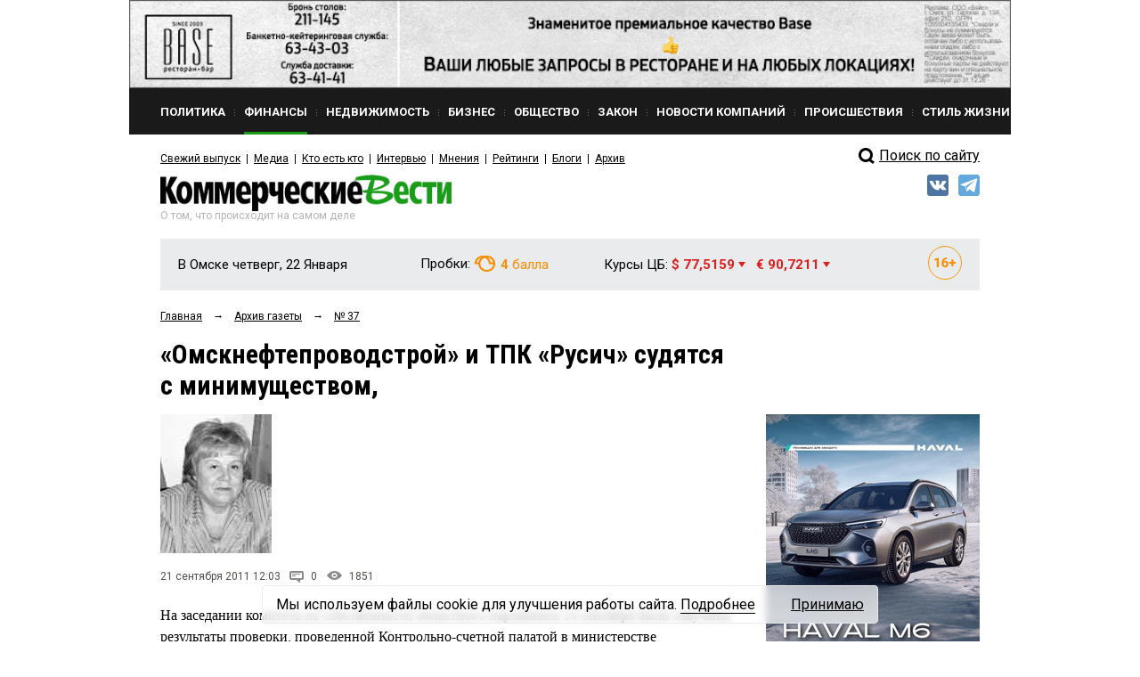

--- FILE ---
content_type: text/html; charset=utf-8
request_url: https://www.google.com/recaptcha/api2/anchor?ar=1&k=6Ldr6IUaAAAAACvDKDtDmYQl-B37BfFx9-GrAfdU&co=aHR0cHM6Ly9rdm5ld3MucnU6NDQz&hl=en&v=PoyoqOPhxBO7pBk68S4YbpHZ&size=normal&anchor-ms=20000&execute-ms=30000&cb=3v8lv9w0hvo4
body_size: 49259
content:
<!DOCTYPE HTML><html dir="ltr" lang="en"><head><meta http-equiv="Content-Type" content="text/html; charset=UTF-8">
<meta http-equiv="X-UA-Compatible" content="IE=edge">
<title>reCAPTCHA</title>
<style type="text/css">
/* cyrillic-ext */
@font-face {
  font-family: 'Roboto';
  font-style: normal;
  font-weight: 400;
  font-stretch: 100%;
  src: url(//fonts.gstatic.com/s/roboto/v48/KFO7CnqEu92Fr1ME7kSn66aGLdTylUAMa3GUBHMdazTgWw.woff2) format('woff2');
  unicode-range: U+0460-052F, U+1C80-1C8A, U+20B4, U+2DE0-2DFF, U+A640-A69F, U+FE2E-FE2F;
}
/* cyrillic */
@font-face {
  font-family: 'Roboto';
  font-style: normal;
  font-weight: 400;
  font-stretch: 100%;
  src: url(//fonts.gstatic.com/s/roboto/v48/KFO7CnqEu92Fr1ME7kSn66aGLdTylUAMa3iUBHMdazTgWw.woff2) format('woff2');
  unicode-range: U+0301, U+0400-045F, U+0490-0491, U+04B0-04B1, U+2116;
}
/* greek-ext */
@font-face {
  font-family: 'Roboto';
  font-style: normal;
  font-weight: 400;
  font-stretch: 100%;
  src: url(//fonts.gstatic.com/s/roboto/v48/KFO7CnqEu92Fr1ME7kSn66aGLdTylUAMa3CUBHMdazTgWw.woff2) format('woff2');
  unicode-range: U+1F00-1FFF;
}
/* greek */
@font-face {
  font-family: 'Roboto';
  font-style: normal;
  font-weight: 400;
  font-stretch: 100%;
  src: url(//fonts.gstatic.com/s/roboto/v48/KFO7CnqEu92Fr1ME7kSn66aGLdTylUAMa3-UBHMdazTgWw.woff2) format('woff2');
  unicode-range: U+0370-0377, U+037A-037F, U+0384-038A, U+038C, U+038E-03A1, U+03A3-03FF;
}
/* math */
@font-face {
  font-family: 'Roboto';
  font-style: normal;
  font-weight: 400;
  font-stretch: 100%;
  src: url(//fonts.gstatic.com/s/roboto/v48/KFO7CnqEu92Fr1ME7kSn66aGLdTylUAMawCUBHMdazTgWw.woff2) format('woff2');
  unicode-range: U+0302-0303, U+0305, U+0307-0308, U+0310, U+0312, U+0315, U+031A, U+0326-0327, U+032C, U+032F-0330, U+0332-0333, U+0338, U+033A, U+0346, U+034D, U+0391-03A1, U+03A3-03A9, U+03B1-03C9, U+03D1, U+03D5-03D6, U+03F0-03F1, U+03F4-03F5, U+2016-2017, U+2034-2038, U+203C, U+2040, U+2043, U+2047, U+2050, U+2057, U+205F, U+2070-2071, U+2074-208E, U+2090-209C, U+20D0-20DC, U+20E1, U+20E5-20EF, U+2100-2112, U+2114-2115, U+2117-2121, U+2123-214F, U+2190, U+2192, U+2194-21AE, U+21B0-21E5, U+21F1-21F2, U+21F4-2211, U+2213-2214, U+2216-22FF, U+2308-230B, U+2310, U+2319, U+231C-2321, U+2336-237A, U+237C, U+2395, U+239B-23B7, U+23D0, U+23DC-23E1, U+2474-2475, U+25AF, U+25B3, U+25B7, U+25BD, U+25C1, U+25CA, U+25CC, U+25FB, U+266D-266F, U+27C0-27FF, U+2900-2AFF, U+2B0E-2B11, U+2B30-2B4C, U+2BFE, U+3030, U+FF5B, U+FF5D, U+1D400-1D7FF, U+1EE00-1EEFF;
}
/* symbols */
@font-face {
  font-family: 'Roboto';
  font-style: normal;
  font-weight: 400;
  font-stretch: 100%;
  src: url(//fonts.gstatic.com/s/roboto/v48/KFO7CnqEu92Fr1ME7kSn66aGLdTylUAMaxKUBHMdazTgWw.woff2) format('woff2');
  unicode-range: U+0001-000C, U+000E-001F, U+007F-009F, U+20DD-20E0, U+20E2-20E4, U+2150-218F, U+2190, U+2192, U+2194-2199, U+21AF, U+21E6-21F0, U+21F3, U+2218-2219, U+2299, U+22C4-22C6, U+2300-243F, U+2440-244A, U+2460-24FF, U+25A0-27BF, U+2800-28FF, U+2921-2922, U+2981, U+29BF, U+29EB, U+2B00-2BFF, U+4DC0-4DFF, U+FFF9-FFFB, U+10140-1018E, U+10190-1019C, U+101A0, U+101D0-101FD, U+102E0-102FB, U+10E60-10E7E, U+1D2C0-1D2D3, U+1D2E0-1D37F, U+1F000-1F0FF, U+1F100-1F1AD, U+1F1E6-1F1FF, U+1F30D-1F30F, U+1F315, U+1F31C, U+1F31E, U+1F320-1F32C, U+1F336, U+1F378, U+1F37D, U+1F382, U+1F393-1F39F, U+1F3A7-1F3A8, U+1F3AC-1F3AF, U+1F3C2, U+1F3C4-1F3C6, U+1F3CA-1F3CE, U+1F3D4-1F3E0, U+1F3ED, U+1F3F1-1F3F3, U+1F3F5-1F3F7, U+1F408, U+1F415, U+1F41F, U+1F426, U+1F43F, U+1F441-1F442, U+1F444, U+1F446-1F449, U+1F44C-1F44E, U+1F453, U+1F46A, U+1F47D, U+1F4A3, U+1F4B0, U+1F4B3, U+1F4B9, U+1F4BB, U+1F4BF, U+1F4C8-1F4CB, U+1F4D6, U+1F4DA, U+1F4DF, U+1F4E3-1F4E6, U+1F4EA-1F4ED, U+1F4F7, U+1F4F9-1F4FB, U+1F4FD-1F4FE, U+1F503, U+1F507-1F50B, U+1F50D, U+1F512-1F513, U+1F53E-1F54A, U+1F54F-1F5FA, U+1F610, U+1F650-1F67F, U+1F687, U+1F68D, U+1F691, U+1F694, U+1F698, U+1F6AD, U+1F6B2, U+1F6B9-1F6BA, U+1F6BC, U+1F6C6-1F6CF, U+1F6D3-1F6D7, U+1F6E0-1F6EA, U+1F6F0-1F6F3, U+1F6F7-1F6FC, U+1F700-1F7FF, U+1F800-1F80B, U+1F810-1F847, U+1F850-1F859, U+1F860-1F887, U+1F890-1F8AD, U+1F8B0-1F8BB, U+1F8C0-1F8C1, U+1F900-1F90B, U+1F93B, U+1F946, U+1F984, U+1F996, U+1F9E9, U+1FA00-1FA6F, U+1FA70-1FA7C, U+1FA80-1FA89, U+1FA8F-1FAC6, U+1FACE-1FADC, U+1FADF-1FAE9, U+1FAF0-1FAF8, U+1FB00-1FBFF;
}
/* vietnamese */
@font-face {
  font-family: 'Roboto';
  font-style: normal;
  font-weight: 400;
  font-stretch: 100%;
  src: url(//fonts.gstatic.com/s/roboto/v48/KFO7CnqEu92Fr1ME7kSn66aGLdTylUAMa3OUBHMdazTgWw.woff2) format('woff2');
  unicode-range: U+0102-0103, U+0110-0111, U+0128-0129, U+0168-0169, U+01A0-01A1, U+01AF-01B0, U+0300-0301, U+0303-0304, U+0308-0309, U+0323, U+0329, U+1EA0-1EF9, U+20AB;
}
/* latin-ext */
@font-face {
  font-family: 'Roboto';
  font-style: normal;
  font-weight: 400;
  font-stretch: 100%;
  src: url(//fonts.gstatic.com/s/roboto/v48/KFO7CnqEu92Fr1ME7kSn66aGLdTylUAMa3KUBHMdazTgWw.woff2) format('woff2');
  unicode-range: U+0100-02BA, U+02BD-02C5, U+02C7-02CC, U+02CE-02D7, U+02DD-02FF, U+0304, U+0308, U+0329, U+1D00-1DBF, U+1E00-1E9F, U+1EF2-1EFF, U+2020, U+20A0-20AB, U+20AD-20C0, U+2113, U+2C60-2C7F, U+A720-A7FF;
}
/* latin */
@font-face {
  font-family: 'Roboto';
  font-style: normal;
  font-weight: 400;
  font-stretch: 100%;
  src: url(//fonts.gstatic.com/s/roboto/v48/KFO7CnqEu92Fr1ME7kSn66aGLdTylUAMa3yUBHMdazQ.woff2) format('woff2');
  unicode-range: U+0000-00FF, U+0131, U+0152-0153, U+02BB-02BC, U+02C6, U+02DA, U+02DC, U+0304, U+0308, U+0329, U+2000-206F, U+20AC, U+2122, U+2191, U+2193, U+2212, U+2215, U+FEFF, U+FFFD;
}
/* cyrillic-ext */
@font-face {
  font-family: 'Roboto';
  font-style: normal;
  font-weight: 500;
  font-stretch: 100%;
  src: url(//fonts.gstatic.com/s/roboto/v48/KFO7CnqEu92Fr1ME7kSn66aGLdTylUAMa3GUBHMdazTgWw.woff2) format('woff2');
  unicode-range: U+0460-052F, U+1C80-1C8A, U+20B4, U+2DE0-2DFF, U+A640-A69F, U+FE2E-FE2F;
}
/* cyrillic */
@font-face {
  font-family: 'Roboto';
  font-style: normal;
  font-weight: 500;
  font-stretch: 100%;
  src: url(//fonts.gstatic.com/s/roboto/v48/KFO7CnqEu92Fr1ME7kSn66aGLdTylUAMa3iUBHMdazTgWw.woff2) format('woff2');
  unicode-range: U+0301, U+0400-045F, U+0490-0491, U+04B0-04B1, U+2116;
}
/* greek-ext */
@font-face {
  font-family: 'Roboto';
  font-style: normal;
  font-weight: 500;
  font-stretch: 100%;
  src: url(//fonts.gstatic.com/s/roboto/v48/KFO7CnqEu92Fr1ME7kSn66aGLdTylUAMa3CUBHMdazTgWw.woff2) format('woff2');
  unicode-range: U+1F00-1FFF;
}
/* greek */
@font-face {
  font-family: 'Roboto';
  font-style: normal;
  font-weight: 500;
  font-stretch: 100%;
  src: url(//fonts.gstatic.com/s/roboto/v48/KFO7CnqEu92Fr1ME7kSn66aGLdTylUAMa3-UBHMdazTgWw.woff2) format('woff2');
  unicode-range: U+0370-0377, U+037A-037F, U+0384-038A, U+038C, U+038E-03A1, U+03A3-03FF;
}
/* math */
@font-face {
  font-family: 'Roboto';
  font-style: normal;
  font-weight: 500;
  font-stretch: 100%;
  src: url(//fonts.gstatic.com/s/roboto/v48/KFO7CnqEu92Fr1ME7kSn66aGLdTylUAMawCUBHMdazTgWw.woff2) format('woff2');
  unicode-range: U+0302-0303, U+0305, U+0307-0308, U+0310, U+0312, U+0315, U+031A, U+0326-0327, U+032C, U+032F-0330, U+0332-0333, U+0338, U+033A, U+0346, U+034D, U+0391-03A1, U+03A3-03A9, U+03B1-03C9, U+03D1, U+03D5-03D6, U+03F0-03F1, U+03F4-03F5, U+2016-2017, U+2034-2038, U+203C, U+2040, U+2043, U+2047, U+2050, U+2057, U+205F, U+2070-2071, U+2074-208E, U+2090-209C, U+20D0-20DC, U+20E1, U+20E5-20EF, U+2100-2112, U+2114-2115, U+2117-2121, U+2123-214F, U+2190, U+2192, U+2194-21AE, U+21B0-21E5, U+21F1-21F2, U+21F4-2211, U+2213-2214, U+2216-22FF, U+2308-230B, U+2310, U+2319, U+231C-2321, U+2336-237A, U+237C, U+2395, U+239B-23B7, U+23D0, U+23DC-23E1, U+2474-2475, U+25AF, U+25B3, U+25B7, U+25BD, U+25C1, U+25CA, U+25CC, U+25FB, U+266D-266F, U+27C0-27FF, U+2900-2AFF, U+2B0E-2B11, U+2B30-2B4C, U+2BFE, U+3030, U+FF5B, U+FF5D, U+1D400-1D7FF, U+1EE00-1EEFF;
}
/* symbols */
@font-face {
  font-family: 'Roboto';
  font-style: normal;
  font-weight: 500;
  font-stretch: 100%;
  src: url(//fonts.gstatic.com/s/roboto/v48/KFO7CnqEu92Fr1ME7kSn66aGLdTylUAMaxKUBHMdazTgWw.woff2) format('woff2');
  unicode-range: U+0001-000C, U+000E-001F, U+007F-009F, U+20DD-20E0, U+20E2-20E4, U+2150-218F, U+2190, U+2192, U+2194-2199, U+21AF, U+21E6-21F0, U+21F3, U+2218-2219, U+2299, U+22C4-22C6, U+2300-243F, U+2440-244A, U+2460-24FF, U+25A0-27BF, U+2800-28FF, U+2921-2922, U+2981, U+29BF, U+29EB, U+2B00-2BFF, U+4DC0-4DFF, U+FFF9-FFFB, U+10140-1018E, U+10190-1019C, U+101A0, U+101D0-101FD, U+102E0-102FB, U+10E60-10E7E, U+1D2C0-1D2D3, U+1D2E0-1D37F, U+1F000-1F0FF, U+1F100-1F1AD, U+1F1E6-1F1FF, U+1F30D-1F30F, U+1F315, U+1F31C, U+1F31E, U+1F320-1F32C, U+1F336, U+1F378, U+1F37D, U+1F382, U+1F393-1F39F, U+1F3A7-1F3A8, U+1F3AC-1F3AF, U+1F3C2, U+1F3C4-1F3C6, U+1F3CA-1F3CE, U+1F3D4-1F3E0, U+1F3ED, U+1F3F1-1F3F3, U+1F3F5-1F3F7, U+1F408, U+1F415, U+1F41F, U+1F426, U+1F43F, U+1F441-1F442, U+1F444, U+1F446-1F449, U+1F44C-1F44E, U+1F453, U+1F46A, U+1F47D, U+1F4A3, U+1F4B0, U+1F4B3, U+1F4B9, U+1F4BB, U+1F4BF, U+1F4C8-1F4CB, U+1F4D6, U+1F4DA, U+1F4DF, U+1F4E3-1F4E6, U+1F4EA-1F4ED, U+1F4F7, U+1F4F9-1F4FB, U+1F4FD-1F4FE, U+1F503, U+1F507-1F50B, U+1F50D, U+1F512-1F513, U+1F53E-1F54A, U+1F54F-1F5FA, U+1F610, U+1F650-1F67F, U+1F687, U+1F68D, U+1F691, U+1F694, U+1F698, U+1F6AD, U+1F6B2, U+1F6B9-1F6BA, U+1F6BC, U+1F6C6-1F6CF, U+1F6D3-1F6D7, U+1F6E0-1F6EA, U+1F6F0-1F6F3, U+1F6F7-1F6FC, U+1F700-1F7FF, U+1F800-1F80B, U+1F810-1F847, U+1F850-1F859, U+1F860-1F887, U+1F890-1F8AD, U+1F8B0-1F8BB, U+1F8C0-1F8C1, U+1F900-1F90B, U+1F93B, U+1F946, U+1F984, U+1F996, U+1F9E9, U+1FA00-1FA6F, U+1FA70-1FA7C, U+1FA80-1FA89, U+1FA8F-1FAC6, U+1FACE-1FADC, U+1FADF-1FAE9, U+1FAF0-1FAF8, U+1FB00-1FBFF;
}
/* vietnamese */
@font-face {
  font-family: 'Roboto';
  font-style: normal;
  font-weight: 500;
  font-stretch: 100%;
  src: url(//fonts.gstatic.com/s/roboto/v48/KFO7CnqEu92Fr1ME7kSn66aGLdTylUAMa3OUBHMdazTgWw.woff2) format('woff2');
  unicode-range: U+0102-0103, U+0110-0111, U+0128-0129, U+0168-0169, U+01A0-01A1, U+01AF-01B0, U+0300-0301, U+0303-0304, U+0308-0309, U+0323, U+0329, U+1EA0-1EF9, U+20AB;
}
/* latin-ext */
@font-face {
  font-family: 'Roboto';
  font-style: normal;
  font-weight: 500;
  font-stretch: 100%;
  src: url(//fonts.gstatic.com/s/roboto/v48/KFO7CnqEu92Fr1ME7kSn66aGLdTylUAMa3KUBHMdazTgWw.woff2) format('woff2');
  unicode-range: U+0100-02BA, U+02BD-02C5, U+02C7-02CC, U+02CE-02D7, U+02DD-02FF, U+0304, U+0308, U+0329, U+1D00-1DBF, U+1E00-1E9F, U+1EF2-1EFF, U+2020, U+20A0-20AB, U+20AD-20C0, U+2113, U+2C60-2C7F, U+A720-A7FF;
}
/* latin */
@font-face {
  font-family: 'Roboto';
  font-style: normal;
  font-weight: 500;
  font-stretch: 100%;
  src: url(//fonts.gstatic.com/s/roboto/v48/KFO7CnqEu92Fr1ME7kSn66aGLdTylUAMa3yUBHMdazQ.woff2) format('woff2');
  unicode-range: U+0000-00FF, U+0131, U+0152-0153, U+02BB-02BC, U+02C6, U+02DA, U+02DC, U+0304, U+0308, U+0329, U+2000-206F, U+20AC, U+2122, U+2191, U+2193, U+2212, U+2215, U+FEFF, U+FFFD;
}
/* cyrillic-ext */
@font-face {
  font-family: 'Roboto';
  font-style: normal;
  font-weight: 900;
  font-stretch: 100%;
  src: url(//fonts.gstatic.com/s/roboto/v48/KFO7CnqEu92Fr1ME7kSn66aGLdTylUAMa3GUBHMdazTgWw.woff2) format('woff2');
  unicode-range: U+0460-052F, U+1C80-1C8A, U+20B4, U+2DE0-2DFF, U+A640-A69F, U+FE2E-FE2F;
}
/* cyrillic */
@font-face {
  font-family: 'Roboto';
  font-style: normal;
  font-weight: 900;
  font-stretch: 100%;
  src: url(//fonts.gstatic.com/s/roboto/v48/KFO7CnqEu92Fr1ME7kSn66aGLdTylUAMa3iUBHMdazTgWw.woff2) format('woff2');
  unicode-range: U+0301, U+0400-045F, U+0490-0491, U+04B0-04B1, U+2116;
}
/* greek-ext */
@font-face {
  font-family: 'Roboto';
  font-style: normal;
  font-weight: 900;
  font-stretch: 100%;
  src: url(//fonts.gstatic.com/s/roboto/v48/KFO7CnqEu92Fr1ME7kSn66aGLdTylUAMa3CUBHMdazTgWw.woff2) format('woff2');
  unicode-range: U+1F00-1FFF;
}
/* greek */
@font-face {
  font-family: 'Roboto';
  font-style: normal;
  font-weight: 900;
  font-stretch: 100%;
  src: url(//fonts.gstatic.com/s/roboto/v48/KFO7CnqEu92Fr1ME7kSn66aGLdTylUAMa3-UBHMdazTgWw.woff2) format('woff2');
  unicode-range: U+0370-0377, U+037A-037F, U+0384-038A, U+038C, U+038E-03A1, U+03A3-03FF;
}
/* math */
@font-face {
  font-family: 'Roboto';
  font-style: normal;
  font-weight: 900;
  font-stretch: 100%;
  src: url(//fonts.gstatic.com/s/roboto/v48/KFO7CnqEu92Fr1ME7kSn66aGLdTylUAMawCUBHMdazTgWw.woff2) format('woff2');
  unicode-range: U+0302-0303, U+0305, U+0307-0308, U+0310, U+0312, U+0315, U+031A, U+0326-0327, U+032C, U+032F-0330, U+0332-0333, U+0338, U+033A, U+0346, U+034D, U+0391-03A1, U+03A3-03A9, U+03B1-03C9, U+03D1, U+03D5-03D6, U+03F0-03F1, U+03F4-03F5, U+2016-2017, U+2034-2038, U+203C, U+2040, U+2043, U+2047, U+2050, U+2057, U+205F, U+2070-2071, U+2074-208E, U+2090-209C, U+20D0-20DC, U+20E1, U+20E5-20EF, U+2100-2112, U+2114-2115, U+2117-2121, U+2123-214F, U+2190, U+2192, U+2194-21AE, U+21B0-21E5, U+21F1-21F2, U+21F4-2211, U+2213-2214, U+2216-22FF, U+2308-230B, U+2310, U+2319, U+231C-2321, U+2336-237A, U+237C, U+2395, U+239B-23B7, U+23D0, U+23DC-23E1, U+2474-2475, U+25AF, U+25B3, U+25B7, U+25BD, U+25C1, U+25CA, U+25CC, U+25FB, U+266D-266F, U+27C0-27FF, U+2900-2AFF, U+2B0E-2B11, U+2B30-2B4C, U+2BFE, U+3030, U+FF5B, U+FF5D, U+1D400-1D7FF, U+1EE00-1EEFF;
}
/* symbols */
@font-face {
  font-family: 'Roboto';
  font-style: normal;
  font-weight: 900;
  font-stretch: 100%;
  src: url(//fonts.gstatic.com/s/roboto/v48/KFO7CnqEu92Fr1ME7kSn66aGLdTylUAMaxKUBHMdazTgWw.woff2) format('woff2');
  unicode-range: U+0001-000C, U+000E-001F, U+007F-009F, U+20DD-20E0, U+20E2-20E4, U+2150-218F, U+2190, U+2192, U+2194-2199, U+21AF, U+21E6-21F0, U+21F3, U+2218-2219, U+2299, U+22C4-22C6, U+2300-243F, U+2440-244A, U+2460-24FF, U+25A0-27BF, U+2800-28FF, U+2921-2922, U+2981, U+29BF, U+29EB, U+2B00-2BFF, U+4DC0-4DFF, U+FFF9-FFFB, U+10140-1018E, U+10190-1019C, U+101A0, U+101D0-101FD, U+102E0-102FB, U+10E60-10E7E, U+1D2C0-1D2D3, U+1D2E0-1D37F, U+1F000-1F0FF, U+1F100-1F1AD, U+1F1E6-1F1FF, U+1F30D-1F30F, U+1F315, U+1F31C, U+1F31E, U+1F320-1F32C, U+1F336, U+1F378, U+1F37D, U+1F382, U+1F393-1F39F, U+1F3A7-1F3A8, U+1F3AC-1F3AF, U+1F3C2, U+1F3C4-1F3C6, U+1F3CA-1F3CE, U+1F3D4-1F3E0, U+1F3ED, U+1F3F1-1F3F3, U+1F3F5-1F3F7, U+1F408, U+1F415, U+1F41F, U+1F426, U+1F43F, U+1F441-1F442, U+1F444, U+1F446-1F449, U+1F44C-1F44E, U+1F453, U+1F46A, U+1F47D, U+1F4A3, U+1F4B0, U+1F4B3, U+1F4B9, U+1F4BB, U+1F4BF, U+1F4C8-1F4CB, U+1F4D6, U+1F4DA, U+1F4DF, U+1F4E3-1F4E6, U+1F4EA-1F4ED, U+1F4F7, U+1F4F9-1F4FB, U+1F4FD-1F4FE, U+1F503, U+1F507-1F50B, U+1F50D, U+1F512-1F513, U+1F53E-1F54A, U+1F54F-1F5FA, U+1F610, U+1F650-1F67F, U+1F687, U+1F68D, U+1F691, U+1F694, U+1F698, U+1F6AD, U+1F6B2, U+1F6B9-1F6BA, U+1F6BC, U+1F6C6-1F6CF, U+1F6D3-1F6D7, U+1F6E0-1F6EA, U+1F6F0-1F6F3, U+1F6F7-1F6FC, U+1F700-1F7FF, U+1F800-1F80B, U+1F810-1F847, U+1F850-1F859, U+1F860-1F887, U+1F890-1F8AD, U+1F8B0-1F8BB, U+1F8C0-1F8C1, U+1F900-1F90B, U+1F93B, U+1F946, U+1F984, U+1F996, U+1F9E9, U+1FA00-1FA6F, U+1FA70-1FA7C, U+1FA80-1FA89, U+1FA8F-1FAC6, U+1FACE-1FADC, U+1FADF-1FAE9, U+1FAF0-1FAF8, U+1FB00-1FBFF;
}
/* vietnamese */
@font-face {
  font-family: 'Roboto';
  font-style: normal;
  font-weight: 900;
  font-stretch: 100%;
  src: url(//fonts.gstatic.com/s/roboto/v48/KFO7CnqEu92Fr1ME7kSn66aGLdTylUAMa3OUBHMdazTgWw.woff2) format('woff2');
  unicode-range: U+0102-0103, U+0110-0111, U+0128-0129, U+0168-0169, U+01A0-01A1, U+01AF-01B0, U+0300-0301, U+0303-0304, U+0308-0309, U+0323, U+0329, U+1EA0-1EF9, U+20AB;
}
/* latin-ext */
@font-face {
  font-family: 'Roboto';
  font-style: normal;
  font-weight: 900;
  font-stretch: 100%;
  src: url(//fonts.gstatic.com/s/roboto/v48/KFO7CnqEu92Fr1ME7kSn66aGLdTylUAMa3KUBHMdazTgWw.woff2) format('woff2');
  unicode-range: U+0100-02BA, U+02BD-02C5, U+02C7-02CC, U+02CE-02D7, U+02DD-02FF, U+0304, U+0308, U+0329, U+1D00-1DBF, U+1E00-1E9F, U+1EF2-1EFF, U+2020, U+20A0-20AB, U+20AD-20C0, U+2113, U+2C60-2C7F, U+A720-A7FF;
}
/* latin */
@font-face {
  font-family: 'Roboto';
  font-style: normal;
  font-weight: 900;
  font-stretch: 100%;
  src: url(//fonts.gstatic.com/s/roboto/v48/KFO7CnqEu92Fr1ME7kSn66aGLdTylUAMa3yUBHMdazQ.woff2) format('woff2');
  unicode-range: U+0000-00FF, U+0131, U+0152-0153, U+02BB-02BC, U+02C6, U+02DA, U+02DC, U+0304, U+0308, U+0329, U+2000-206F, U+20AC, U+2122, U+2191, U+2193, U+2212, U+2215, U+FEFF, U+FFFD;
}

</style>
<link rel="stylesheet" type="text/css" href="https://www.gstatic.com/recaptcha/releases/PoyoqOPhxBO7pBk68S4YbpHZ/styles__ltr.css">
<script nonce="STZiw6jbdXLddSRl-zeCdg" type="text/javascript">window['__recaptcha_api'] = 'https://www.google.com/recaptcha/api2/';</script>
<script type="text/javascript" src="https://www.gstatic.com/recaptcha/releases/PoyoqOPhxBO7pBk68S4YbpHZ/recaptcha__en.js" nonce="STZiw6jbdXLddSRl-zeCdg">
      
    </script></head>
<body><div id="rc-anchor-alert" class="rc-anchor-alert"></div>
<input type="hidden" id="recaptcha-token" value="[base64]">
<script type="text/javascript" nonce="STZiw6jbdXLddSRl-zeCdg">
      recaptcha.anchor.Main.init("[\x22ainput\x22,[\x22bgdata\x22,\x22\x22,\[base64]/[base64]/[base64]/[base64]/[base64]/UltsKytdPUU6KEU8MjA0OD9SW2wrK109RT4+NnwxOTI6KChFJjY0NTEyKT09NTUyOTYmJk0rMTxjLmxlbmd0aCYmKGMuY2hhckNvZGVBdChNKzEpJjY0NTEyKT09NTYzMjA/[base64]/[base64]/[base64]/[base64]/[base64]/[base64]/[base64]\x22,\[base64]\\u003d\x22,\x22e8K5esOvZ8KHTMOUQDBqJsKefcOVRHxOw6jCii/CiGnCiATCi1DDkVNmw6YkN8O4UHEuwp/[base64]/CtmTDkmvDmsOHWRQuRsKJw4Vkw5TDslPDlcOqE8Kiaw7Dpn7DsMK4I8OMEnMRw6gsWsOVwp4kMcOlCDMbwpvCncOswrpDwqYyQX7DrlkywrrDjsKWwoTDpsKNwqJNADPCv8KSN34uwrnDkMKWIgsIIcOlwrvCnhrDqsOVRGQhwo3CosKpN8O6U0DCvMONw7/DkMKdw6vDu25bw5NmUCtpw5tFWlkqE3fDi8O1K2zChFfCi3PDnsObCHfCocK+PhDCim/Cj1hIPMODwqXCj3DDtXQvAU7Dpk3Dq8KMwowpGkYyVsORUMKtwp/CpsOHHwzDmhTDucOWKcOQwq/DksKHcGfDvWDDjzhIwrzCpcONGsOucxFcY27CmMKaJMOSFsKJE3nClsKXNsK9ZxvDqS/DksOxAMKwwot1wpPCm8Osw7rDshwnL2nDvWQNwq3CusKtVcKnwoTDiQbCpcKOwpDDjcK5KX/Cj8OWLGUXw4k5JVbCo8OHw6zDq8OLOXpVw7wrw7HDuUFew6EgakrCsjJ5w4/DvHvDghHDvcK4XjHDisOPwrjDnsK6w7w2TxAZw7ELMcOgc8OUDHrCpMKzwpLCgsO6MMOBwoE5DcOLwrnCu8K6w4duFcKEeMKZTRXCh8OzwqEuwrJnwpvDj1DCrsOcw6PCrBjDocKjwrjDqsKBMsOzdUpCw73Ckw4oTcK0wo/Dh8K+w4DCssKJaMKVw4HDlsKGCcO7wrjDjMKpwqPDo1ItG0cSw4XCohPCtkAww6Y9DyhXwqIFdsOTwpc/wpHDhsKmD8K4FUBse3PCm8OAMQ9lVMK0wqgWJcOOw43DqU4lfcKoE8ONw7bDrzLDvMOlw5hhGcOLw6LDuRJ9wrLCnMO2wrcJOztYfMOkbQDCn24/wrYqw5TCviDCiQPDvMKow7sfwq3DtknCssKNw5HCpArDm8KbScOOw5EFZ2LCscKldRQ2wrNHw5/CnMKkw5rDgcOoZ8K2wo9Bbg3DvsOgWcKrScOqeMOVwovChyXChcKbw7fCrXdeKEM3w71QRy7CjMK1AVBBBXFOw4BHw77CssO8Mj3CucOeDGrDn8OIw5PCi2PCqsKoZMKhWsKowqdDwoo1w5/DiSXConvCmsKiw6drbW9pM8K3wpLDgFLDqMK8HD3Dg1EuwpbCjcO9wpYQwpnCuMOTwq/DghLDiHoKa3/CgRQJEcKHacO3w6MYbcKOVsOjLHo7w73CiMOufh/CsMKowqAvblvDp8Ogw4h5wpUjE8O/[base64]/[base64]/Y1zCvSrDm8Osw6PDmcKMasKsw7NmLRvCnGMEVwnDrnxvSsOYHcKhOwLDgnDDtTbCnnvDli/ClsOnP05Zw4vDgsOaDVjCg8KjRcOIw4pUwprDjsOKwrjDtsOyw7/DscKlHsOQVibDg8KzFysYw6vChXvCg8KZUsOlw7dLwrTDtsOOw7x+w7LDlGJNYcO3w4QzUEY7QDgiVm9vasOww4EGUD3DmxzDrxN6CHzCv8O9w5sVb3hxwq0iR0NeKAt/w6prw5UGwpEPwrrCoDbDs07CtwvCkz7DtWk4Ei4TannCvEtvHcO4wprDrGLCncKGVcO2OMO6w4XDqsKaBcKVw6F+wr/DuyrCvcKQSwYCFx0NwqcpED5KwoRcwrtnXMKGEMOCwowfEVHCgynDnl/CnsOjw4dWXDtKwpXDt8K1KcOjY8KxwrHChcKHbH9PNALCkXjCrsKRG8ObBMKBIlHCisKLG8O7SsKhMcOnwqfDpyHDvVInMcOewo/[base64]/w6/DmcKPJiHCg3JxHRbCqGnDqcK+EGjCp1g9wo7Co8K0w6DDsRHDj2UWwpTCkMKowqkTw6/CoMOWW8O8IsKqw6jCssOjOBw/KkLCqcOtCcOEwqI2DMKfDXbDvsOSJsKsAwfDom/CssOkwrrChmTChMKGH8Ocw5DChwQ7Ih3ClHMKwr/DvMKjZcOodsK7NcKYw5vDk03CosOPwr/CnMKTMUF1w6fCu8OgwpPCpAQeTsOGw7/Cnzx7wprDi8Ktw4/[base64]/ChmrChg3DsF7DkjjDk1Rsw5rCph/[base64]/Dsww/MMOsEcKec8KxC8OXw6/DgHYOwpDCtnh5wqMdw4Evw4HDl8KQwpTDoXfDsRTCg8OdaijDoD3Cj8OLJn5/wrFBw5/DvMOLw4pzNALCg8OLM2Z/SWE+HsO/wq4KwoVCNhZ0w59Aw4XCgMOgw4DDhMOywqhlZ8Kvw4lHw4nDiMOew6J3acO2QTDDuMKYwpFhDMKjw67CosOwd8KBwrF2w7tDw4VgwprDmsKJw68kw5HCgmDDkFx6w63DhkLDszRyTk7CmknDicOsw7rCnFnCqcO0w4fChV/DvsOpJsOVw5nCksKwbgdAw5PDocO1cxvDmW17wqrDiiY9w7VSdXfDsDpnw7QRSBjDuhPDhG7CrVtrM14SAMO9w7h0OcKhHwbDjMOSwrDDj8O3T8O8fsKPwqrDgj/Dm8KYVnZGw4fDnCfDhMK3D8OLFsOiw6nDq8ODN8K8w7/DmcOFYcORw4HCm8OKwovDucOfQjQaw77CgAPDt8KYw7RBZ8KCw6xLOsOaBMOGOA7CmsO0OMOYKsOqwrYyH8KTwpXDvU17wp41FCkZJMOtSzrCjEIVP8OpW8O9w6TDgSHChkzDkV0Fw7XCmEwewoTDoQxaO0TDusOpw4EGw5JtfRPCjHRhwr/DrWB7NHLDm8KCw57DoipDRcKJw4IVw73CoMKaw4vDnMOqJMKOwp42IcKlbcK2M8OaZnd1wqfCscKrbcK3XwUcCsO8KyfDq8Oiw5I6UxjDjEzCiSnCuMOmwonDgSfCpArCj8KXwqc/w5gCwqMhwp7CkcKPwovCmxB1w7FDYF3Dm8KNwo9zR1xDeDRFcTzDicKsTnMWIxgTR8OXLMKPBsOucUzCtMOzJFPClcKDP8K1w7jDliBuJwUUwoYNZ8O1w6/Ckw1HUcKUdjLCn8ORwrMBw49/DMO/FzTDm0LCkCwCw78+w5jDj8KPw5DChmwFfVx4WMKRKsOPHsODw5zDtx9twprCgMOuVzVnesO7SMO/wpvDucOaMTTDtMK+w7wYw5wiazfDrsKpPFDDvWRww7vDmcK3d8KWw43ChlEYwoTDrcKTB8OEH8O/wp4ndGDCnRUzakVIwoXCtCQEEMKZw4zCgjDDgMOywoQPOQXCmG/DmMO5wr9XLkYrw5UyFTnCoB3CrsK6WyY9wpHDrjoIQ30AU2w9bRLDhiNNw7Qyw5JtDsKAw7JILsKYV8Knwo84w5gTXiNew47DiF5+w7N/MMOpw7g8w5rDv1zDrG5ZecOLwoFXwpJvA8Kcw7rDhXXDlArCl8OVw6fDkXtfZjlDwrLDihY2w7fCujbCh1PCsXAjwqcCdMKPw59/[base64]/ClcOhDjDCkSLCvRMEw7HDhV4NTMOvwqLDmGNQHAhvwqvDi8O3OBBpCsKJI8Kgw7DDvHPDosOmaMOSw4l7wpTDtMKUw5bCokLDlwDCoMOxw67CpWDCg0bCkMK0w4wGw65KwpdscEoyw4rDn8Kvw7A/wrDDisK8U8OrwpETHsOxw5IyEl/[base64]/CrMOWMw/DiUk8QcOyJ3Fzw43DocOLQXLDu25jf8OqwqdvRFhuXCDDvMK7w6N9TsOjM1/Doi7Dp8K9w5tBw4gAwoHDoFjDiXY3wp/CksKVwqRVIsKWT8O3NXHCrMKHHEoQwp9qI1IxbnHCnsK3woEkbV5wQcKzwqfCpFLDk8Kcw4Fnw5dawoTCmsKCHGllWcOxBDDCuz3DvsOuw7d+FkfCssKyZG7DoMKKw5YRw7NqwqRUGC/Dr8OMM8KVA8KyZHhkwrTDrHNiLxbClGRjLMKDMBRwwq/CicKyHzXDksKQJsKlw77CuMOaa8Oiwqchwq7Dg8KGL8OGwovCmcOPW8KRfgPCtR3CkkklUcKSwqLDuMOqwrENw4UOPMOPw6VdHWnDkV9BaMOiWsKxCiMOw7c0UsOgU8Ogwq/Cj8KFw4RxcBrDr8OTwrLCnUrDuA3DpMK3DcOjwqDCl2HCkFXCslrCnEhjwq45YcKlwqDCoMODwps8wp/DgsK8XDJ9wrtqV8OyJX1vwoQow4fDq1lbLXTChyjCp8Ksw5VEO8OYwocyw6Asw63Dg8KPCkBewrnCkk0SVcKEOMKgdMORwoLCnFgmUMK/wpjCnsObMGBUw5TDlcOQwrtAMMO7w5/[base64]/wos1wpgqw68bAMOBHWHDnEjCo8KOAmTCrcKVwo3DvcOzCB9twqXDgBxSGiLDtV/CvlAhwpo0wpPDrcOsWi5cwoNWPMOXP0jDpnJnKsKIwonDtnTCmsKmwqhYQCPCtgF/REvDrEccw4/DhFpaw43DlsKOGHDDhsOLw53DmWJyKzxkw6IIMzjChnYLw5fDkcKxwpbCk0nClMKeMGXCnW/[base64]/DjsOxJMOaN0UcOBRkwo/CsH48w7/DnALDgRcpwqnCqcOkw4nCjzvDkcKXK2UoL8O2w7/[base64]/wozCnhbCrsOEwqfCi8OxRSRDwrXCt8OUecO8w6rDgDrCrnXCj8Kzw5XDtcKTLDrDoW/ChgzDl8KjBcO9b2JdQAUswpHChSdDw6HCosKJeMKywpnCrURNwqJ9LsKgwrQqYC1oLw3CvVzCvXtsBsOJwrBia8OawpwsYArCuEEtw5TDhMKmKMOaVcK6DcOLwqHCnMK/w4tVwoZoTcOicWrDq3Byw6PDjxrDgCwgw4omNsOTwpk/wozDg8OVw71tGihVwqTClMOhMHnCs8KPHMObw6oHwoExUsOmRsOgMsKowrkNUcOpDGrClFYpf39+w7TDpjkDwp3DmcKcQ8KNf8OdwoPDvsO0F0rDjcOHLEovw7nClMOMMcKfDSDDj8OVfQPCp8KTwqRcw4xKwoXDnMKMGldVMsKiUl/Cuy1dAsKHNjrCqcKRwr5MfzbDhGvCvmHCuTrDrzIiw75Kw4jCoVjCohRnRsO2ZywJwr/CtcKYHHnCtBPCo8Oaw5kTwoVJwqkMSlnDhyHChsKewrFNwqN1NnNiwpRBM8OxUcKqZ8Okwq0zw4HDoSBjw7TDgcKuHD3ChMKpw7pwwqvCk8K4A8O8XkPChXnDnCfCjkjCtB3CoG9LwrBtwrLDtcO+w5QNwqolJ8OnCS4BwrDChMOYw4TDkzBgw6sZwp7CiMOlw4x/cXnCi8KQVMOGw5wjw6jCk8K4H8KtLVNbw75XAFInw4jDmXjDuTzCrsKQw6o8BmXDs8KKD8OHwr18G33Do8KWEsKvw5/CsMOfAcKfXBcVU8OICBQIwq3Ci8KODsK4wr8Ue8OoEUt4enBSwoh4T8KCw7fCkW7CjgbDp1EFwr3CnsOIw63CpcO/TcKGWBx/wotgwpIqfsKPw55qJidIw6xcYQ5HMMORw7DCncOEX8OrwqbDmiHDtQHCgADCjQZOUsKmw746wp0Zw70KwrNZwqjCvCPCkl9NJUdpay3DvMOjQ8OOQn/ChsK2w6pCLhgdKsOSwo45B3Zsw6EAJsO0woUJNFDCiHXDosOCw7RUcMOYNMOlwoHDscOdw706EcKkaMOAb8Ocw5tLRMOyOV0/McKuaEjDusOtw6tcMMK7Mj3DuMKAwofDtsK9wrxnfhFzKREKwrvCoCBlw4olPiLDvg7DrMKwGMO1w7zDjAJiQknCn33Dl0PDvMOpDsKXw5zDiz7CkQ3DncOOYnIRRsO7BsKSRHs3Cz1NwoLDvW0Kw7LCicKLwpUww4TCucKHw5pPDXM6EsOQw7/DgTJ6XMORZzAuCFwDw7cmJ8OQwp/DmhIfG2NrUsK8wqcfw5sUw5LChcO7w4YscsOaYMOwEw7DrcOqw5YgQsK/LFt/SsObdQ3DoT8Bw4cfOsO0L8O3wpFXRyQdQcK2BSvDixNUQzfCm3nCuSdFZMOIw5fCk8OOXQxrwrU5wpsMw40NQBw9wq4tw4rClCbDgsKjH3ouN8OmPzl4w5FwIGZ+E3sUNBleDMK6ScOGc8OPCgHDpwvDjyh1wohffAsGwonDs8Kjw6/[base64]/[base64]/[base64]/DucKLIcKkw5bCkhxVEcOGw6EaRsKyw7gTQiJxwr9uw7zDrRdGU8Orw7fDncO4JsKLw6ZjwoFZwoxdw6ZwBwUIw5nCkMOqCHXCrQ1ZZsOdCcKsO8Oiw5VSEzbDjsOawp3Cq8Kgw73DpAnCsjTCmSzDtHXCkwPCjMOWw4/DjUbCh0dDe8KIwo7CkRrCrwPDmXc+wqozwo7DvsKyw6nDnjpoecOTw7DDk8KBV8ONwovDgsKpw5LClQxyw4tXwoRTw7pAwoPDtStIw7x3GRrDsMOeCnfDoWnDvMOJNsOOw5BBw7pII8Omwq/CgcOLBHbDrGQWWiHCkUUHwqZhw4bDtm58MGbCnlggL8K5Fz1Kw5lOTztxwqfCk8KvD1B/[base64]/[base64]/wr8IVzPCtsO1JMOYc0vCkUwZEMOVwqk7REcoRMOFw5TCvxYzw5nDs8K9wojDhMOnAFhBScKOw7/[base64]/Dp8KAEcKCw4rCnsOCXMO9wpTCmXjDhSzDhgzDsGkvJcKcCMKkYj7Dm8K1J1Iew4rDpTDCljkHwoXDp8KUw4YLwpvCjcOSTsK/AcKaK8O4wr0KOz3ClEhEeCLDoMO/cUAbJcKAw4EzwoI5Q8OewoNJw5V8woNIH8OaMcKlw5tBczBGw75xwoTCvcK1RMKlSQfCn8Oiw6JXwqPDuMK6X8Oqw63DpMOPwr49wrTChcO8AVfDiHAywovDq8KfenBBQ8OeI2/DvsKAwo5Qw4DDvsO4w4kxwpTDuyBSw45iwpQiwq8YRiTCiiPCn3DCiV7Cu8OrbxzCvkwSecKECGDCm8Kew5FKIDFPIn9nIcKXw6fCjcOMGE7DhQYOCl8UU3zCkwcIRywSHgAwC8OXKBjDrMK0KMO4wpTDu8KaUF0+YzrChsOoe8KEw4XCtR/DlmDCpsOZw5XCpnxlBsKfw6TCvD3CnjTCvMKJwpzCmcOCTUcoDmjDiQYOVjlyFcOJwojCq2hnYWRtaRrDvsKUcMOxOMO4N8KoPsKyw6lANijDhMOlGUPDmsKVw4VTO8Ouw6FNwpzCr0F/wrTDjms4BcOub8KMY8OgQlXCnUfDoQFHwo7DjynCvGc8BXTDo8KTJ8OhdGzCvU17asKAw45PcSXCoyoIw5xQw6bDnsO8wrFDHj/DgD7DvgQZw4bCkSg+wp/CmEhywp7DjhpjwpnCnHoCwqwKwoYHwqcTw7Fsw6w9DMK1wr/DuFfClcK+PMKGRcKTwr3CqT1lSAkHHcKFw63Dm8OtX8Kqwp84w4MGBSMZwqbDgmNDw6LCgwBqw43Ct3lGw5EYw7zDpBsDwqxaw5rCl8K6LUHDhhsLOMOSXMKLw53CosOCc1kjNcO6w5DCjgjDo8Kvw7rDj8OPQsK0EhMadiEDw6PCnXt/[base64]/Dh1woOcOHcV0Xw6DCvkTCscOzBmvCkWh6w4xLw7XCt8KPwpjCjcKqdiTCjl/CjsKmw4/CscO+S8Omw6APwovCosKuLVB7exwIL8Krwo7CgE3DolHCtDcQwoY9wozCiMOgVsKOFivCr2UVfcK6wrrCpxhnQnQgwojDizt4w4EQQGLDvi/[base64]/DiWNQw79dOHEMQWrCnnHCsHQrw7htfsOOAU8Iw57CscOvwqHDiQ0nPMOyw59OfE0OwoHCvsK4w7TDt8Oqw4DDlsKjw4PCqsOGcmVpw6rCsjVmfwPDnMO1XcK/[base64]/w6TCrcOsw7HCt1B7w47DkB9gw67CjlFcw4UQUsKywoMqNsKZw7UUZXkOw7vDijd8G29yIMKvw7QdRk59FMKnYw7Dq8KTUl3ClsKvP8Ore27DlcKPwqZLH8KfwrdgwrrDtS9sw6DCniXDu2fCm8Obw6rCqAk7OsOQw6RXbl/CssOtVUQmwpAyO8OiEiV6SsKnwpgvYcO0w5nDukrDssKQwrwKwr5jBcKCwpcqcXA/AgRvw4ghRzLCj1sjw7jDhMKFcGkwSsKRMcK7HipuwoLCn35DfBlTF8Kqwo3Dkht3wrdhw5Q4KmTDjAvClsKREMO9woPDgcOiw4TDvsOrM0LDqMK/[base64]/[base64]/[base64]/[base64]/DhijDlMOTDALDpXHCt8K/LgPCkMO7a1vCmMO/wr0NCig2woLDsWIbTMOyccOywp3CuXnCucKOQsOKwrvDhBQ9JRTCgUHDhMKrwqoYwoTDkMOqw7jDnxzDmsKew7TCqw8lwoHCpQzDq8KvKwlXKR3DisOeVizDqsKBwpcWw5HCtmoww5R/[base64]/ChEpdw7HDrCE5TFLCsmxSwoTCulDDqEfDosKwWkZaw5fDkxDDnUzCvcKmw7HDkcKDw7hIw4JHFDLDtUFSw7nCp8KIGcKOwrLChsO9wroJX8OFEMKiwphPw78+ST8QWQvDssO2w4/DmynCtX/DkGDCimI+eGYFLSPCjsK6TWx8w6nCrMKAwppiKcOHwo1PbC7CkRoJwozCgcKSwqLDun1cP07CoC4nwp0caMOJwpfCrnbDo8Osw6FYwoowwrA0w7dEwrbCocOkw5XCusKZNsKvw4pPw6vCpwAdNcOTI8KLw6DDhMK+wpzDusKlNsKEwrTCjzFUwqFPw49VdD/[base64]/Cq8OcwrdRw7vChMK5UGQew5XDp8K6w5sDLsO8w48Dw5jCosOUw6sDw7hkwoHDmcOdaVzDhyTCscK9eFtrw4JrDmzCr8KENcKcwpRiw5FowrzDl8KRw6QXw7TCqcOjwrTCl2clUxPDmsK/wp3DkWBhw7V2wr/Csnl0wrLCv0/DgcKmw6Bgw5jDu8Otwrk8fMOvKcOAwqTDpcKYwqptcF46w5FZw6HCij/[base64]/Dik03wohuKldww6LDtCPCr8OVQkNpwosiSlbDncKvw7/CrsOdwpHCs8K7wobDsi4uwpzCjFbCv8KqwqohQQ/DlsKewpPCvsKjwrNFwpTDmCsoT0PDiRTCoXU+R1bDmQ4bwqfCpAoJPcOlIFtNPMKvwr/DkMOmw4bDhll1b8KQD8OyH8OGw4IJBcKAH8Kewp7DrhnCi8OKwqQDw4bCrDwaKkvCiMONwqJpGGY5w5RUw5seZsKJw7DCnmIqw5wWbg/DscKTw5dPw5/DvsOHTcK4ZidENQZHXcOXwqnCpcKZbTtCw4sxw57Cs8Osw7wLw5DDlyMsw6nCuzvDh2nCn8K7wrsowrrCj8O5wp0tw6nDtMOjw5zDt8O1ccO1BSDDkQ43w4XCscOGwpImwpTCmsO9wrgBPTzCpcOQw50Iw7lQwozDqQVPw4wywqvDvRlZwplcYX/Cm8KRw4YLKH0wwqzDjsOQTFBbHMKpw4wVw65AaUh5QMOBwo8lIV9GYS8WwrdGfsKfw5FWwplvw5XCtsKtwp1FAsKWEzDDrcOXwqDCrcKdw5wYA8ONY8KMwpjCujwzDsOVw67CqcKLw4Yfw5HChi1EI8KqW1AnLcOrw7oMAsOmUMO/PnrCnmB/KsK3Ti3DmcO0CxzCrcKfw6PChcKEP8O2wrTDoxnCsMOVw73Dlx3DjEvCk8OYScKgw4Q6FBZ+wpJWKyoCwpDCvcKow5jDn8KswprDmMKIwo97f8Ofw6/DlMOgw7wRQDLDvlImFFEZwpkyw4xhwoDCq3DDlUUHDCjDpsOAeXvCpwHDjsKyOjXClMK4w6vCi8KqDl1rPlZxOMKzw65QADvCpHhVwpnDvFwLw6wFwoPDhsOCDcOBw5PDncKbClrClMOHIMONwqN0wovCgsKBGkbDnX82w4LDkw4hWMK/Y2tGw6TCsMKvw7jDvMKrLnTCg3kHIcO+S8KaNsOew6pENCvDmMOww5LDo8OqwrXCm8KPw40vS8KkwoHDscOvYC3CmcKzZMONw44qwoHCmsKuwrt7LcOfZsK4wpgswqvDv8KWSkPCocKfw5LDqCgKw5YDHMKWw6FzdU3DrMKsBm53w4LCs0hAwo/CpQvCmyrClQTCmgZqwrjDhMKCwozCrMKGwqQ0YMO9Z8OMR8KRPmfClcKUAwxmwozDvkRtwqMdJwQ0MFFVw6/[base64]/CpsKJLytDw6NNw4/DvTVfw7LDlcKqOx3Dq8K0w6QwH8OdE8KFwo3Dp8KULsO5ST5xwpwtLMOjSMKuw5jDsVh8wqE2IGBlw7/Do8KENMKkwrcuw6HDhMOTwqnChCF6EcKgUcO+LjzDmVrCvsOGw7rDosK5wqjDhcOnAnhMwp9RcQdMb8OmYy7Cu8O+VsKgSsOYw4/CqnPDpScTwpo+w6JhwrjCs0VSCMOMwoDClk5Kw5BjHMOlwqbCvcKjw7F1K8OlIURzw7jDrMKRfMKxLcOeBcK1wo8fwrnDjWQEw5t1AjA2w5DDucOVwrvCh05/O8Oaw7DDkcKVYsODP8OgRH4bw7ZRw5LCksK8wpXClcOYKcKrwrgawqJTXMOnwqHDlgpRVMKDGMKswpU9A27DmA7Dvl/DqBPDt8K/w6gjwrXDtcOnw5ttPg/[base64]/BcKlwrsjwpDCqsKUw6M5wrgdCcONZsOTwpdHAsOCwoPCuMKsw7U7w5x6w4QnwplOAsOiwpJRTRTCo0Q7w4nDqxjCncOUwoorHVTCoj4dwqJkwr0KK8OObMO7wpYmw5tgw75VwoEScE3DtzHCtAPDpH1Sw6zDrcK7bcKBw4vDu8K/[base64]/wqIyw7bClCYHw7rCoMOYwr7DiMObwpzCqcKFF8K5OcKMYWA4dcO/O8KFDsK7w5kwwq18RCIKacKGw7hpa8O2w4zDlMO+w5wnHhvCucOvDsONwq7DkiPDmjgqwrIhwrZIwoQ6bcO6cMKmw7gYRX7Dj1XCi2zCvcOOSjtsY2kdw6nDiX94I8Khw4ZawrQ7wr/DiGnDgcOZAcKjf8KtC8OfwqcjwqtDUkQYPmJKwoJSw5A7w7t9RD7Dl8KOU8Oow4xCwqfCvMKXw4rChEhkwqLCp8K9BsKUwpzCoMKwA3bCll/Dr8O+wr7Dq8K3bMOUHT/CjMKiwoHCgwHCmsO/bwvCvsKRLR04w61sw7rDqmvCs0rDuMKpw5gwGl3DrH3DmMKPR8OUe8OFTsObYgDDoV5nwoR5Q8ODAjpZZxBhwqTCgcKDN1HDusK9w67DsMOkBnsVfCTDgMOvesOdYw0vKGZCwrPCqBp+w6rDh8OWJ1Uyw5LCl8K1wr8pw7sEw4zCmm4tw6wZNCkVw4nDq8Kiw5bCp1/DpkxJNMKiNsODwpHDlMO2w7MPM3pjRlkSGsOhUsKcbsOiIXLCscKlb8KQKcKYwr3DvRLCnwA2PGI/w5LDlsOGFBfCrcKgBWjCj8KQRi/[base64]/CmcKJckvCkmtiwofDuVtew5Q9esOwT8KwDjQNwrdVVMO8w7TClsK6MMK7CsKvwrRJRULCjsKSAMKVRsKkEl0Awq0Xw5oJQcKgwobCgsKgwoJHEMObSScYwo8zw6/[base64]/[base64]/DucKgw5smLsKewrBRwpUEw7PClUrDvm/ClMKGw77Dl3/CuMOcwr7Cth3CmcOxa8OpLETCuTHClR3DjMO/Kx5rwr7Dr8Kww4ZCTituwoHDsynDpMK8JiPCssO2w7DDpsKJwrvChsKVwrYWwqTCpF7CmD7CuwTDs8KkawfDrMK7IsOWb8O/[base64]/P0NLwrVTb0ROwqo/w5tXdm3Cj8Oww5k3wqwCQhDCgsKDb1HCnEEMwr7DlMO9aHXDoz9Qw7XDtcK/w5vDlcKPwp8EwoB4MHEiOcOVw7TDogrCsW0QXSzDhsOPfcOYwpDDksKgw7HClcK6w4vClj0DwoFZGMOtccOHwp3CoFABwoYNSsO3GsOcw43Cm8Ofw5hmZMK6wpcJfsKFLw8Hw6vCocK9w5LDth4/[base64]/DkmrDtUbDi8OZIABsfkp0fsKRwprCnwRPJEMpw5TChMK9GcO3w6NXZMOfJwUgE1fDv8KmDgjDlhw8dsO7w5zCu8KCTcKiOcOuBzvDgMOgw4nDsg/[base64]/[base64]/Q1skH8K9VcOQwpLDnMKdw4jDjMKIw4RCwrDCusO+IcOjAMOzbB3DtcKxwq1fwrMMwpAAYF3CsyzCiCd2OcOaSl3DrsKxA8KyamfCnsO+PMOmeVTDu8OpYAHDtE/[base64]/wqrCjMOkARjDhcKJJsOrwqkowpsJdcOvwq7CpsKbOsOPPg7DsMKMHyFxUUHCj0Ycw786w6jDtcOYSsKfcMK5wrFvwqFRLlZITQjDp8K+w4fDgsKYa3hpMsOQMHcEw6B0PywiKsKWQcKUBTLCrmPCugF9w67CoS/Dh1/Dr05rwppbTWkIB8OhU8K0ajBXPBtWHMOlwpfDrjTDjMOrw43DqGvCj8KewowrDVbCqsK9FsKJc3BXw7lQwo3CvMKmw5XCtMO0w5t0SsOIw5FKW8OFB31LZmzCqV7DmgTCuMOYwpfCjcKiwp/CjQNrGsOIbTnDh8K5wrtGGWnDtlvDoH7Dt8KVwozCt8O8w7BjFlrCsjfCrUFmAsKCw7vDqCrDuH3Cv3s3AsOFwpwVAyggIMKwwqEyw6jDsMONw5pSwqPDjDg+wqfCrA/CpcOxwrhMPkrCnDLDt1TClDjDh8OYwqd/wrjCqnxbAsKYPAbDqU5uRljCvCPDosOaw6jChMOXw5rDjDrChns4QMOkwoDCq8Ome8KWw5N8wo/DqcK5wrFPwrE6w5BIJsOZwplUXMO1woQ+w7lMRMKHw7RVw4LDvhF1wo3DpcKRX17CmxhcFDLCnsOOY8Ozw6HCncOFwpU3L3TDocOcw6fCrMO/[base64]/DvQptwqssNcKNwpMqDzNbwq8FHzPDjEp+wo5PccOXw7LCisKpFW1SwpEBSGLCikzCrMKMw5g1w7tYw7/CvwfCsMOKwp3CuMKmQUJcw6/Dv1XDosOhR3PCnsOlY8Kow5jCiwDCvsKGD8K1OnLDq0JPwrLDu8KyTMORw7jCgsOUw5vDqB8vwp3CkBEqw6ZywrVQw5fDvsKxKznCs0ZeHCABWTJpGcOBwrojJMOkw7JCw4PDisKYAMOywpN+VQUGw71NGTNVw64eHsO4IwkKwpXDk8K/wrURWsOIVcOjwp3CpsKwwqs7worDs8K8RcKewqPDonrCsREUEsOuEAPCm1XChFssbijCocKMwoURwplMEMOQFDXChsOsw5zDh8ODQETDocONwqh0wqtYEnV7H8OjWQxGwq/CpMOndzIyZH1aGMKNVcO2GDzCixwuQMOmBMO9KHU6w7rDmcKxVcObwpBrbB3DlThTPEzCucOIwr3DhS/CjC/[base64]/CtF/DgcOpw5VnShnDjMKhwqTCksO5wo3ClcO9w798ecOGAU0OwovChMO8XBTCi0IvRcKCOE3DmsKAwop/McK8w7h8w6PDm8OqSB09w4DDocKoO14Uw4fDhALClU3DrMOYKMOoM3QIw5fDin3DthbCsm94w71Ja8OowrHDgEtzwodPwqQSb8OvwrI+GQHDgDHDksK2wolrFcKSw4ccw5pnwqBow6l/wpcNw6vCicK9Gl/Cplx4w7k2wrvDuGbDkFUhw7J/wr0/w5cOwoLDrQUGbcOyccKgw6LCu8OIwq95wqvDkcO6wovDoFUCwpcOwrjDlA7CulHDjHjCjlDChcO3w6rDpcOOGFl5w6t4w7zDj1bDkcKtwpjDl0ZSCXjCv8OWSnUQHcKBZgo1wpXDpCfDjcKoBSjCuMO6McO/w6rCuMOZw5LDncK0wr3Cl3JuwqU7L8KJw48aw6tKwonCpiHDrMOtaCzCisOzbHzDr8Omb3BUC8OTRcKPw5/CuMOMw5/DgR0LAW/CssK7wrl6w4jChG7CmsOtw6vDtcOvw7AUw6jCusOJXg3Dqlt7MznCuTdlw6sCPl/DpGjCuMO0W2LDmMKbwoVENBpHWMO0FcK0wo7CisKJwqjDpUM9cxHChsKlGMOZwqp4ZGPCiMKVwrXDpD06WhLDgMOEWcKDwqPCoixDw6tvwoHCocONZ8Oyw5vCnmjCljsaw53DhgpuwrLDmMK1wqPDl8K1XMO4wp/ChEzCjlnCgXdaw4jDkXrCgMK1HH0hU8O9w53DqxRjJBTDtsOhCcKDwqrDqi3CrsOJLMKBCXlITMOfSMOdeA0qHsKPHMOPwrHDm8KywpfCsld2w6BmwrzDhMO1P8OMcMK+CcKdRMK/dsOow4DDk33CknXCsHB/e8Ktw4zChsOgwrfDpsK9ZMOAwp3DoG4aKDHDhHbDmzVxL8K0w4LDqSDDoVgYNsOnw7hEw6IyAT7CjG5qRcKOwrLDmMK9w78eKMKEOcKuwq9jwoM9w7LCk8Kqw4lecWLCpsO7w4okwptBEMOpZsKXw6nDjjc4RcOkD8Oyw5rDqsOfFRlPw43DgiLDrCrCjxRnG1J/[base64]/[base64]/CjQ/CqRXCjMK+wrMCXsKQSlgaeMKIa8K8QT8fB1nDkgfDrsKPw6rCmAYJwoEmSCNiw7Y4w61MwrDCnnLCj0R8w4UmYWzCgcKbw6XCpsO7EHpde8K9MFIIwqJUUMK/WcObfsKHwq5Vw63DicOHw7sHw7p5ZsKbw4/CtlHDqg1qw5XDn8O+HMKZwqF+U3LCjgfCkMOPHcOyA8K2AhnCoWghCcKLw4/CkcOGwrVNw5/ClsK5OsOWEm9BI8KgUQgwXWPCscKZwociw6XDjV/[base64]/CuMOiw5vCusKZw59iJTUTw6TCqXLDp8K5bVJcb8OdZyl0wrrDpMOlw5nDnD8AwpAiwoBLwrbDpsOkKEkow7rDocOoQcO7w6NjJ2rCjcOTCwcxw4dQZMK7wpDDqzrCpEvCtsOaPRfDt8K7w4vDq8O8LEbDjMOVw5JZNx/[base64]/Dm8K8w71Gw5Nyw64fYGnDgsOuwp4aU2x6w4PCpG3Co8K8JcOnRMOXwqTCoigiMVxvWw3CqGXCgQPCs0PCoVpsfFEmRMK6FB/[base64]/DoMKawrJDNcOJV0HDrcK8BMKYKnhnacKkCzE/IQs/wqDDqsOfK8O/wp5DeCDCh3jCvMKbfQROwps+X8OyK0fDgcKIeyIbw7DDhcKXDndQBMOowr5KL1QhA8OvOWDCv27DvWVkehvDpgUhwp9Dw74Xdzk0BkbDl8O+woBhU8OLKy9YM8KpWWdawqIOwqrDkWlYeFnDgBrCn8KQPcKmwrHCj3R1RcOBwoNKU8KADznDvVA/[base64]/CvcKzwrhLAB0pw4bCksKXw4wEw5DCucOkw5ARasKSGnHDlCRbcn/Dh3LCo8O+wqITwppQDAFQwrTCkjd0X1Z7Y8O5w4fDjBjDhcOAGcKdBD1xc2LCghvCtcOkw6XDmhHCtcK5ScOyw7kZwrjDvMKNw5MDN8OHOMK/w6HCmCUxFUbCkwjCmF3Dp8ONQMKgJwU3w75MfVbCkcK7bMKtw61xw7pRw7s7w6HDk8KFwpzCp2weNHbCksOow4XDgcOqwojDrQVzwohHw7fDi1rCnMO3c8KZwrfDmMKceMOkVV4jGMKqwprDqjDClcOIRsOdwoolwrc7w6XDhMKrw77Cg3DClMKdacKTwo/DscOTZsKhw6Jywr8zw613SsKlwoFzw60BbFXDskPDu8OQccOMw5jDtW3CjQZZa2/DocO4w5bDhMOhw7TCucOywq/[base64]/[base64]/DkcOHPcOMMjQbwpLDkhLCpMOjw4lRw6MLZMKtw7Fvw6N1wqPDu8OwwrYVEWV4w4HDhcK/csK/bxPDmBNhwqfCn8KAwrIaECJkw5nDq8OSXU9vwoXDoMO6f8Omw6nDuEdWQxrCs8KCecKew6fDmgDDl8Ojw6fCk8KTGn4uNcOBwoEIwpTCkMOywqDCpxTDnsKAwpgKWcOFwodpGMKkwrN1DsKvBcKhw4N/NsKSAMODwozDmlo/w7RYw5kVwrMfOMOPw49Hw4wxw4dhwqfCnsOlwqZgFU3DmcK/w5kVbsKKw5cCwoIBw47CtELCr2Vsw4jDr8O6w7Zsw5s3McKCZcOkw6rCuS7CrVrCk1/CkcKweMObesKeJcKGAcOHwoNFworDusO2w6zCqcKHw73Cr8O/EXkzw7ckesOoBmrDkMK6fw3CpkcBWMO9P8OCbsK6w60iwp9Ww5RCw6lYI1wDaATCt3MJwrzDpcKnWRPDlgXCksORwpJ+woPDrlfDtsOWI8KzFCYkGsOkWsKtKx/Dt2fDq1UUSMKBw6TCiMKBwpXDhyzDj8O6w4nCuUHCuRpvw4cnw6UOwoJnw6vDr8KEw4XDjMOFwrEZQWY9K3/Cn8KywqQSTMOSUjgRw4AmwqTDp8KlwrU0w612wo/DlsOxw4bCicOww6EFLEHDoE/CtRkvw7cFw6JqwpLDiFo/[base64]/Dvy/Cr8KswpvDt8KdZ8Ohw61ywo3DgMO3woAcw5LCssK1T8Oow68UfcO+ZV18w5PClMO+wqkLIybDlETCuHEDJTsfwpPCtcO/[base64]/[base64]/ChSnDi8OxDkJYMSnCrXALwr89JCrChcK/fCwHL8KUw4Rqw7HCs2/[base64]/[base64]/[base64]/S0LDmwV/U8O0YMKcBsOkw5PCrsK2dzM5esO+Y3HDpsK8wodFTmIBacOQLhlWwrXCp8KdXsKIBcKfw53DrsO3KsKxTMKnw7PCpsOZwoxQw5vCg34tZyJtd8KucMKUcEHDo8OUw5ReGTgWw5DDlcK5R8KrIW3Ct8O8bnxvwpUAbsKHIcK+woUvw4QLZ8Oewrpkwp0gwr/DjcOrPWsmOcOrRRnCoWfCm8OPwrtYwqE9wpcswoHDtsOLwoLCtiPDnFbDusOsf8OORUh+FDjDnA7ChMKOMSgNamtrfH/DrygqfGkpwoPCrcKMLsKJHBQWw6LDnVvDmRDCgsOjw5DCkDYyVcK3w6kja8OORxXCow3CtcOewocgwqnDhi3DucKfYkdcw7vDjsOgOMOHN8OjwpnDpmjCuXEIdELCvMK3wrXDvcKqF1XDmcO/wp3CmEVCdHjCscO8EMKTI2/DrcOXAcOPF37DisOBG8K8YA7DnMKEMcOBw6sLw7BcwovCssOkAcKcw7MBw45yXhTCtMO9SMKIwrHCqMO+wo9hw5HCpcK7eQA5wqDDmsK+wq8Dw4/DnMKDw78AwoLClSLDvHVOPBkZw7c5wq3Dn1fCqSHCkkJrb2kEacOcWsOVwonCjD3DizHCm8O6VUwgacKpAy0jw6YqRDpCwq5mwpLCt8OLwrbDiMOHcHdRw4vChsKyw49jVcO6IyrChsKkwooVw5J8VmLDp8KlEmNacCTDjy/CmDMVw5gPw5kHMMOQw4ZYWcOTw4suX8OZw4Q4D3khCy1SwozChAwzbWjCkCNWPsKlCwoWPxtYXStlIMOIw5jCv8Kfw6Rzw6Y3TMK4IMKJwpxewqPCmMOvMQEdESbDgMOnw7tXaMKAwrbChlBxw4/DtwXCu8K6AMKTw4pIK2EMeQRtwplYeibDn8KjY8OoUMKsOMK3w7bDo8Oobm4HQA\\u003d\\u003d\x22],null,[\x22conf\x22,null,\x226Ldr6IUaAAAAACvDKDtDmYQl-B37BfFx9-GrAfdU\x22,0,null,null,null,0,[21,125,63,73,95,87,41,43,42,83,102,105,109,121],[1017145,391],0,null,null,null,null,0,null,0,1,700,1,null,0,\[base64]/76lBhnEnQkZnOKMAhmv8xEZ\x22,0,0,null,null,1,null,0,1,null,null,null,0],\x22https://kvnews.ru:443\x22,null,[1,1,1],null,null,null,0,3600,[\x22https://www.google.com/intl/en/policies/privacy/\x22,\x22https://www.google.com/intl/en/policies/terms/\x22],\x22oicmxdkIFbhJF4CYGAYdy0BFut4OFYMnoxSTKhZALWM\\u003d\x22,0,0,null,1,1769068056955,0,0,[38,229,15,35,246],null,[183,4,158,128,64],\x22RC-GTGIlZadXhawBw\x22,null,null,null,null,null,\x220dAFcWeA5OMdHcB2YJGcuiFaeVX6pRoIKqibm6oQ_CAQ4zA3lCCJ1vs4CrGVJUgUrUP2zTGuUXj5ezL6GS2ZLWS8fTWUgrldDi5w\x22,1769150856719]");
    </script></body></html>

--- FILE ---
content_type: application/javascript;charset=utf-8
request_url: https://w.uptolike.com/widgets/v1/version.js?cb=cb__utl_cb_share_1769064457224799
body_size: 397
content:
cb__utl_cb_share_1769064457224799('1ea92d09c43527572b24fe052f11127b');